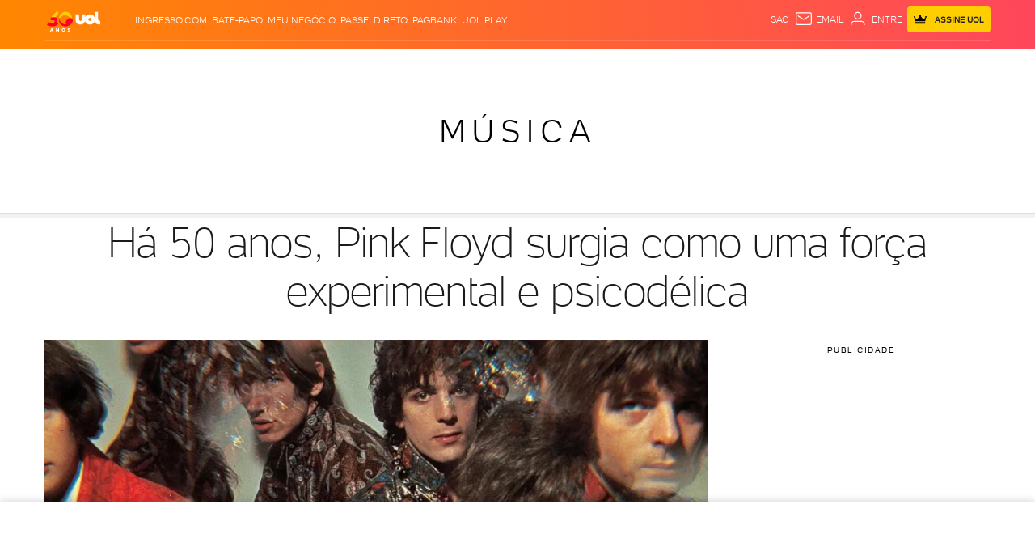

--- FILE ---
content_type: text/html; charset=utf-8
request_url: https://www.google.com/recaptcha/api2/aframe
body_size: 269
content:
<!DOCTYPE HTML><html><head><meta http-equiv="content-type" content="text/html; charset=UTF-8"></head><body><script nonce="rzQEn4SSNFuKC4X-_PwXXw">/** Anti-fraud and anti-abuse applications only. See google.com/recaptcha */ try{var clients={'sodar':'https://pagead2.googlesyndication.com/pagead/sodar?'};window.addEventListener("message",function(a){try{if(a.source===window.parent){var b=JSON.parse(a.data);var c=clients[b['id']];if(c){var d=document.createElement('img');d.src=c+b['params']+'&rc='+(localStorage.getItem("rc::a")?sessionStorage.getItem("rc::b"):"");window.document.body.appendChild(d);sessionStorage.setItem("rc::e",parseInt(sessionStorage.getItem("rc::e")||0)+1);localStorage.setItem("rc::h",'1769092328638');}}}catch(b){}});window.parent.postMessage("_grecaptcha_ready", "*");}catch(b){}</script></body></html>

--- FILE ---
content_type: text/css; charset=utf-8
request_url: https://c.jsuol.com.br/assets/?loadComponent=assets&tpl=photo-embed.css&origin=photo-embed&hash=7d5b2efbbf58d5474575624e4c0d210f
body_size: -75
content:
@media (max-width:767px){.photo.photo-embed{max-width:initial!important}}@media (min-width:768px){.photo.photo-embed{float:left;margin-right:20px}.photo.photo-embed[class*=crop-615]{max-width:initial!important;float:none;margin-right:0;width:100%}.photo.photo-embed .image [data-src]{position:relative}.photo.photo-embed .image i{display:none}}

--- FILE ---
content_type: application/javascript; charset=utf-8
request_url: https://fundingchoicesmessages.google.com/f/AGSKWxXb4kBaXqJmcLwMbVNk2tqHstQLsDFymn8LX-wGpzbqOGkECnG8qKFs6C1x4sTSNuTWOCDcMAp1NI0Dih8tZ9gLR7LIuDuEfSl5oytkDoqxUpLCc7d-F6a8ULZ0Q9WiUTmAtSZ9r21QbYkx2rPpR6TWBlYYwRCHKeGvZAqkL-yBTCfc-oC-utcLbFRJ/_/common/ads?/adsense./revealads..php?ad=/index_ads.
body_size: -1289
content:
window['6a78b884-ff8b-4365-abf2-68bf1ebce6e1'] = true;

--- FILE ---
content_type: text/javascript;charset=utf-8
request_url: https://p1cluster.cxense.com/p1.js
body_size: 100
content:
cX.library.onP1('2b14snprjs7qp2ys8j0r941v5h');


--- FILE ---
content_type: text/javascript;charset=utf-8
request_url: https://id.cxense.com/public/user/id?json=%7B%22identities%22%3A%5B%7B%22type%22%3A%22ckp%22%2C%22id%22%3A%22mkpjvw1qxxtqa9vh%22%7D%2C%7B%22type%22%3A%22lst%22%2C%22id%22%3A%222b14snprjs7qp2ys8j0r941v5h%22%7D%2C%7B%22type%22%3A%22cst%22%2C%22id%22%3A%222b14snprjs7qp2ys8j0r941v5h%22%7D%5D%7D&callback=cXJsonpCB1
body_size: 204
content:
/**/
cXJsonpCB1({"httpStatus":200,"response":{"userId":"cx:duz17bdlhrbe2f77wi3c3gtk0:mmny7wb32ug1","newUser":false}})